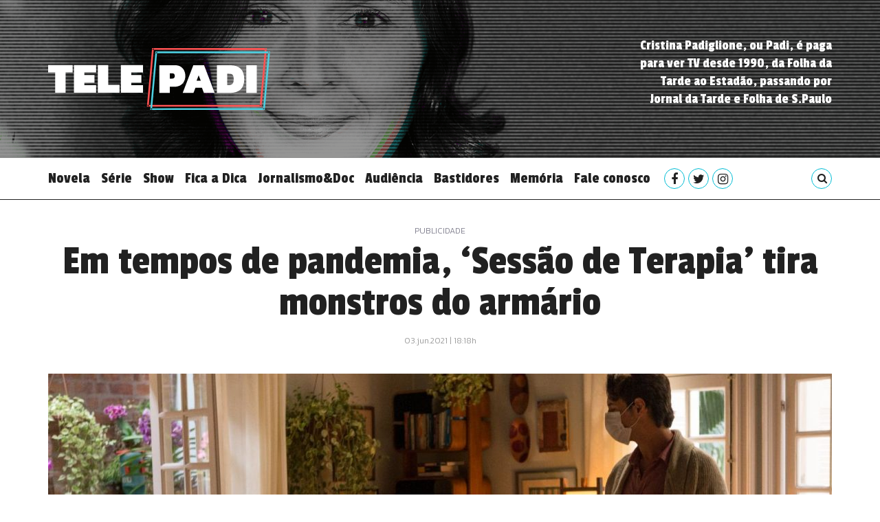

--- FILE ---
content_type: text/html; charset=UTF-8
request_url: https://telepadi.com.br/em-tempos-de-pandemia-sessao-de-terapia-tira-monstros-do-armario/
body_size: 12264
content:
<!doctype html>
<html class="no-js"  lang="pt-BR">
  <head>
    <title>Em tempos de pandemia, &#039;Sessão de Terapia&#039; tira monstros do armário - Telepadi</title>
    <meta charset="UTF-8">
    <meta name="viewport" content="width=device-width, initial-scale=1.0, maximum-scale=1.0, user-scalable=no" />
    <meta http-equiv="cache-control" content="no-cache, no-store, must-revalidate, max-age=300" />
    <link rel="profile" href="https://gmpg.org/xfn/11">
	  <link rel="pingback" href="https://telepadi.com.br/xmlrpc.php">
    <link rel="apple-touch-icon" href="https://telepadi.com.br/wp-content/themes/telepadi/images/apple-touch-icon.png">
    <link rel="stylesheet" href="https://telepadi.com.br/wp-content/themes/telepadi/bower_components/font-awesome/css/font-awesome.css">
    
	<!-- This site is optimized with the Yoast SEO plugin v15.8 - https://yoast.com/wordpress/plugins/seo/ -->
	<title>Em tempos de pandemia, &#039;Sessão de Terapia&#039; tira monstros do armário - Telepadi</title>
	<meta name="description" content="A quinta temporada de &quot;Sessão de Terapia&quot; chega ao GloboPlay nesta sexta-feira (4), em tempos de pandemia, mas seu enredo não está à mercê da crise" />
	<meta name="robots" content="index, follow, max-snippet:-1, max-image-preview:large, max-video-preview:-1" />
	<link rel="canonical" href="https://telepadi.folha.uol.com.br/em-tempos-de-pandemia-sessao-de-terapia-tira-monstros-do-armario/" />
	<meta property="og:locale" content="pt_BR" />
	<meta property="og:type" content="article" />
	<meta property="og:title" content="Em tempos de pandemia, &#039;Sessão de Terapia&#039; tira monstros do armário - Telepadi" />
	<meta property="og:description" content="A quinta temporada de &quot;Sessão de Terapia&quot; chega ao GloboPlay nesta sexta-feira (4), em tempos de pandemia, mas seu enredo não está à mercê da crise" />
	<meta property="og:url" content="https://telepadi.folha.uol.com.br/em-tempos-de-pandemia-sessao-de-terapia-tira-monstros-do-armario/" />
	<meta property="og:site_name" content="Telepadi" />
	<meta property="article:published_time" content="2021-06-03T21:26:29+00:00" />
	<meta property="article:modified_time" content="2021-06-05T04:03:20+00:00" />
	<meta property="og:image" content="https://telepadi.com.br/wp-content/uploads/2021/06/terapia.jpg" />
	<meta property="og:image:width" content="1382" />
	<meta property="og:image:height" content="689" />
	<meta name="twitter:card" content="summary" />
	<meta name="twitter:label1" content="Written by">
	<meta name="twitter:data1" content="Cristina Padiglione">
	<meta name="twitter:label2" content="Est. reading time">
	<meta name="twitter:data2" content="7 minutos">
	<script type="application/ld+json" class="yoast-schema-graph">{"@context":"https://schema.org","@graph":[{"@type":"WebSite","@id":"https://telepadi.folha.uol.com.br/#website","url":"https://telepadi.folha.uol.com.br/","name":"Telepadi","description":"Cristina Padiglione, ou Padi, \u00e9 paga para ver TV desde 1990, da Folha da Tarde ao Estad\u00e3o, passando por Jornal da Tarde e Folha de S.Paulo","potentialAction":[{"@type":"SearchAction","target":"https://telepadi.folha.uol.com.br/?s={search_term_string}","query-input":"required name=search_term_string"}],"inLanguage":"pt-BR"},{"@type":"ImageObject","@id":"https://telepadi.folha.uol.com.br/em-tempos-de-pandemia-sessao-de-terapia-tira-monstros-do-armario/#primaryimage","inLanguage":"pt-BR","url":"https://telepadi.com.br/wp-content/uploads/2021/06/terapia.jpg","width":1382,"height":689,"caption":"Selton Mello e Rodrigo Santoro se reencontram no set ap\u00f3s anos sem contracenar Foto: Helena Barreto/Divulga\u00e7\u00e3o"},{"@type":"WebPage","@id":"https://telepadi.folha.uol.com.br/em-tempos-de-pandemia-sessao-de-terapia-tira-monstros-do-armario/#webpage","url":"https://telepadi.folha.uol.com.br/em-tempos-de-pandemia-sessao-de-terapia-tira-monstros-do-armario/","name":"Em tempos de pandemia, 'Sess\u00e3o de Terapia' tira monstros do arm\u00e1rio - Telepadi","isPartOf":{"@id":"https://telepadi.folha.uol.com.br/#website"},"primaryImageOfPage":{"@id":"https://telepadi.folha.uol.com.br/em-tempos-de-pandemia-sessao-de-terapia-tira-monstros-do-armario/#primaryimage"},"datePublished":"2021-06-03T21:26:29+00:00","dateModified":"2021-06-05T04:03:20+00:00","author":{"@id":"https://telepadi.folha.uol.com.br/#/schema/person/f691bc0adbed0963299d3ac164453613"},"description":"A quinta temporada de \"Sess\u00e3o de Terapia\" chega ao GloboPlay nesta sexta-feira (4), em tempos de pandemia, mas seu enredo n\u00e3o est\u00e1 \u00e0 merc\u00ea da crise","breadcrumb":{"@id":"https://telepadi.folha.uol.com.br/em-tempos-de-pandemia-sessao-de-terapia-tira-monstros-do-armario/#breadcrumb"},"inLanguage":"pt-BR","potentialAction":[{"@type":"ReadAction","target":["https://telepadi.folha.uol.com.br/em-tempos-de-pandemia-sessao-de-terapia-tira-monstros-do-armario/"]}]},{"@type":"BreadcrumbList","@id":"https://telepadi.folha.uol.com.br/em-tempos-de-pandemia-sessao-de-terapia-tira-monstros-do-armario/#breadcrumb","itemListElement":[{"@type":"ListItem","position":1,"item":{"@type":"WebPage","@id":"https://telepadi.folha.uol.com.br/em-tempos-de-pandemia-sessao-de-terapia-tira-monstros-do-armario/","url":"https://telepadi.folha.uol.com.br/em-tempos-de-pandemia-sessao-de-terapia-tira-monstros-do-armario/","name":"Em tempos de pandemia, &#8216;Sess\u00e3o de Terapia&#8217; tira monstros do arm\u00e1rio"}}]},{"@type":"Person","@id":"https://telepadi.folha.uol.com.br/#/schema/person/f691bc0adbed0963299d3ac164453613","name":"Cristina Padiglione","image":{"@type":"ImageObject","@id":"https://telepadi.folha.uol.com.br/#personlogo","inLanguage":"pt-BR","url":"https://secure.gravatar.com/avatar/7a0caea98e78a8e3c44f4ae9b3eac556?s=96&d=mm&r=g","caption":"Cristina Padiglione"}}]}</script>
	<!-- / Yoast SEO plugin. -->


<link rel='dns-prefetch' href='//work.telepadi' />
<link rel='dns-prefetch' href='//www.googletagmanager.com' />
<link rel='dns-prefetch' href='//s.w.org' />
<link rel='dns-prefetch' href='//pagead2.googlesyndication.com' />
<link rel="alternate" type="application/rss+xml" title="Feed de comentários para Telepadi &raquo; Em tempos de pandemia, &#8216;Sessão de Terapia&#8217; tira monstros do armário" href="https://telepadi.com.br/em-tempos-de-pandemia-sessao-de-terapia-tira-monstros-do-armario/feed/" />
		<script type="text/javascript">
			window._wpemojiSettings = {"baseUrl":"https:\/\/s.w.org\/images\/core\/emoji\/13.0.1\/72x72\/","ext":".png","svgUrl":"https:\/\/s.w.org\/images\/core\/emoji\/13.0.1\/svg\/","svgExt":".svg","source":{"concatemoji":"https:\/\/telepadi.com.br\/wp-includes\/js\/wp-emoji-release.min.js?ver=5.6.2"}};
			!function(e,a,t){var n,r,o,i=a.createElement("canvas"),p=i.getContext&&i.getContext("2d");function s(e,t){var a=String.fromCharCode;p.clearRect(0,0,i.width,i.height),p.fillText(a.apply(this,e),0,0);e=i.toDataURL();return p.clearRect(0,0,i.width,i.height),p.fillText(a.apply(this,t),0,0),e===i.toDataURL()}function c(e){var t=a.createElement("script");t.src=e,t.defer=t.type="text/javascript",a.getElementsByTagName("head")[0].appendChild(t)}for(o=Array("flag","emoji"),t.supports={everything:!0,everythingExceptFlag:!0},r=0;r<o.length;r++)t.supports[o[r]]=function(e){if(!p||!p.fillText)return!1;switch(p.textBaseline="top",p.font="600 32px Arial",e){case"flag":return s([127987,65039,8205,9895,65039],[127987,65039,8203,9895,65039])?!1:!s([55356,56826,55356,56819],[55356,56826,8203,55356,56819])&&!s([55356,57332,56128,56423,56128,56418,56128,56421,56128,56430,56128,56423,56128,56447],[55356,57332,8203,56128,56423,8203,56128,56418,8203,56128,56421,8203,56128,56430,8203,56128,56423,8203,56128,56447]);case"emoji":return!s([55357,56424,8205,55356,57212],[55357,56424,8203,55356,57212])}return!1}(o[r]),t.supports.everything=t.supports.everything&&t.supports[o[r]],"flag"!==o[r]&&(t.supports.everythingExceptFlag=t.supports.everythingExceptFlag&&t.supports[o[r]]);t.supports.everythingExceptFlag=t.supports.everythingExceptFlag&&!t.supports.flag,t.DOMReady=!1,t.readyCallback=function(){t.DOMReady=!0},t.supports.everything||(n=function(){t.readyCallback()},a.addEventListener?(a.addEventListener("DOMContentLoaded",n,!1),e.addEventListener("load",n,!1)):(e.attachEvent("onload",n),a.attachEvent("onreadystatechange",function(){"complete"===a.readyState&&t.readyCallback()})),(n=t.source||{}).concatemoji?c(n.concatemoji):n.wpemoji&&n.twemoji&&(c(n.twemoji),c(n.wpemoji)))}(window,document,window._wpemojiSettings);
		</script>
		<!-- telepadi.com.br is managing ads with Advanced Ads --><script>
						advanced_ads_ready=function(){var fns=[],listener,doc=typeof document==="object"&&document,hack=doc&&doc.documentElement.doScroll,domContentLoaded="DOMContentLoaded",loaded=doc&&(hack?/^loaded|^c/:/^loaded|^i|^c/).test(doc.readyState);if(!loaded&&doc){listener=function(){doc.removeEventListener(domContentLoaded,listener);window.removeEventListener("load",listener);loaded=1;while(listener=fns.shift())listener()};doc.addEventListener(domContentLoaded,listener);window.addEventListener("load",listener)}return function(fn){loaded?setTimeout(fn,0):fns.push(fn)}}();
						</script>
		<style type="text/css">
img.wp-smiley,
img.emoji {
	display: inline !important;
	border: none !important;
	box-shadow: none !important;
	height: 1em !important;
	width: 1em !important;
	margin: 0 .07em !important;
	vertical-align: -0.1em !important;
	background: none !important;
	padding: 0 !important;
}
</style>
	<link rel='stylesheet' id='wp-block-library-css'  href='https://telepadi.com.br/wp-includes/css/dist/block-library/style.min.css?ver=5.6.2' type='text/css' media='all' />
<link rel='stylesheet' id='swiper-css'  href='https://telepadi.com.br/wp-content/themes/telepadi/css/swiper.min.css?ver=5.6.2' type='text/css' media='all' />
<link rel='stylesheet' id='global-css'  href='https://telepadi.com.br/wp-content/themes/telepadi/css/global.css?6&#038;ver=5.6.2' type='text/css' media='all' />
<script src="https://telepadi.com.br/wp-content/cache/minify/77e61.js"></script>


<!-- Snippet do Google Analytics adicionado pelo Site Kit -->
<script type='text/javascript' src='https://www.googletagmanager.com/gtag/js?id=G-VYRF5LEPZ5' id='google_gtagjs-js' async></script>
<script type='text/javascript' id='google_gtagjs-js-after'>
window.dataLayer = window.dataLayer || [];function gtag(){dataLayer.push(arguments);}
gtag('set', 'linker', {"domains":["telepadi.com.br"]} );
gtag("js", new Date());
gtag("set", "developer_id.dZTNiMT", true);
gtag("config", "G-VYRF5LEPZ5");
</script>

<!-- Finalizar o snippet do Google Analytics adicionado pelo Site Kit -->
<link rel="https://api.w.org/" href="https://telepadi.com.br/wp-json/" /><link rel="alternate" type="application/json" href="https://telepadi.com.br/wp-json/wp/v2/posts/21793" /><link rel="EditURI" type="application/rsd+xml" title="RSD" href="https://telepadi.com.br/xmlrpc.php?rsd" />
<link rel='shortlink' href='https://telepadi.com.br/?p=21793' />
<link rel="alternate" type="application/json+oembed" href="https://telepadi.com.br/wp-json/oembed/1.0/embed?url=https%3A%2F%2Ftelepadi.com.br%2Fem-tempos-de-pandemia-sessao-de-terapia-tira-monstros-do-armario%2F" />
<link rel="alternate" type="text/xml+oembed" href="https://telepadi.com.br/wp-json/oembed/1.0/embed?url=https%3A%2F%2Ftelepadi.com.br%2Fem-tempos-de-pandemia-sessao-de-terapia-tira-monstros-do-armario%2F&#038;format=xml" />
<meta name="generator" content="Site Kit by Google 1.104.0" />
<!-- Snippet do Google Adsense adicionado pelo Site Kit -->
<meta name="google-adsense-platform-account" content="ca-host-pub-2644536267352236">
<meta name="google-adsense-platform-domain" content="sitekit.withgoogle.com">
<!-- Finalizar o snippet do Google Adsense adicionado pelo Site Kit -->

<!-- Snippet do Google Adsense adicionado pelo Site Kit -->
<script  async src="https://pagead2.googlesyndication.com/pagead/js/adsbygoogle.js?client=ca-pub-9179406391945367&amp;host=ca-host-pub-2644536267352236" crossorigin="anonymous"></script>

<!-- Finalizar o snippet do Google Adsense adicionado pelo Site Kit -->
    <script type="text/javascript">
    var ivcUrl = ("https:" == document.location.protocol ? "https://datpdpmej1fn2.cloudfront.net/" : "http://ivccftag.ivcbrasil.org.br/") + "ivc.js"; ;(function(p,l,o,w,i,n,g){if(!p[i]){p.GlobalIvcNamespace=p.GlobalIvcNamespace||[]; p.GlobalIvcNamespace.push(i);p[i]=function(){(p[i].q=p[i].q||[]).push(arguments) };p[i].q=p[i].q||[];n=l.createElement(o);g=l.getElementsByTagName(o)[0];n.async=1; n.src=w;g.parentNode.insertBefore(n,g)}}(window,document,"script",ivcUrl,"ivc")); window.ivc('newTracker', 'cf', 'ivccf.ivcbrasil.org.br', {
    idWeb: '125' });
    window.ivc('trackPageView'); </script>
   <script async src="https://pagead2.googlesyndication.com/pagead/js/adsbygoogle.js?client=ca-pub-9179406391945367" crossorigin="anonymous"></script>
  </head>
  <body data-rsssl=1 class="post-template-default single single-post postid-21793 single-format-standard aa-prefix-telep-">
    <div class="wrapper page">
        <header>
          
          <div class="wrapper-bg">
            <div class="container topo">
                            <h2 class="logo"><a href="https://telepadi.com.br/" title="Telepadi">Telepadi</a></h2>
                            <div class="biografia">
                <div class="m-biografia">Por Cristina Padiglione  |  <a href="#" id="trigger-bio" class="saiba-mais">Saiba mais</a></div>
                <div>Cristina Padiglione, ou Padi, é paga para ver TV desde 1990, da Folha da Tarde ao Estadão, passando por Jornal da Tarde e Folha de S.Paulo</div>
              </div>
            </div>
          </div>

          <nav class="nav">
            <div class="container" style="position: relative;">
              <div class="m-menu">
                <a href="javascript:;" id="trigger-overlay"><i class="fa fa-bars" aria-hidden="true"></i></a>
              </div>

                <div class="overlay overlay-door">
                      <button type="button" class="overlay-close"></button>
                      <nav>
                        <ul id="menu-main" class="menu"><li id="menu-item-8" class="menu-item menu-item-type-taxonomy menu-item-object-category menu-item-8"><a href="https://telepadi.com.br/category/novelas/">Novela</a></li>
<li id="menu-item-9" class="menu-item menu-item-type-taxonomy menu-item-object-category current-post-ancestor current-menu-parent current-post-parent menu-item-9"><a href="https://telepadi.com.br/category/series-de-da-tv/">Série</a></li>
<li id="menu-item-7" class="menu-item menu-item-type-taxonomy menu-item-object-category menu-item-7"><a href="https://telepadi.com.br/category/shows/">Show</a></li>
<li id="menu-item-10" class="menu-item menu-item-type-taxonomy menu-item-object-category current-post-ancestor menu-item-10"><a href="https://telepadi.com.br/category/o-que-assistir-na-tv/">Fica a Dica</a></li>
<li id="menu-item-6" class="menu-item menu-item-type-taxonomy menu-item-object-category menu-item-6"><a href="https://telepadi.com.br/category/documentarios/">Jornalismo&#038;Doc</a></li>
<li id="menu-item-10026" class="menu-item menu-item-type-taxonomy menu-item-object-category menu-item-10026"><a href="https://telepadi.com.br/category/audiencia/">Audiência</a></li>
<li id="menu-item-561" class="menu-item menu-item-type-taxonomy menu-item-object-category menu-item-561"><a href="https://telepadi.com.br/category/bastidores/">Bastidores</a></li>
<li id="menu-item-10025" class="menu-item menu-item-type-taxonomy menu-item-object-category menu-item-10025"><a href="https://telepadi.com.br/category/memoria/">Memória</a></li>
<li id="menu-item-2864" class="menu-item menu-item-type-post_type menu-item-object-page menu-item-2864"><a href="https://telepadi.com.br/fale-conosco/">Fale conosco</a></li>
</ul>                      <ul class="social">
                        <li class="siga">Siga na redes</li>
                        <li><a href="https://www.facebook.com/TelePadi/" target="_blank" title="Facebook"><i class="fa fa-facebook"></i></a></li>
                        <li><a href="https://twitter.com/Padig" target="_blank" title="Twitter"><i class="fa fa-twitter"></i></a></li>
                        <li><a href="https://www.instagram.com/cristinapadiglione/" target="_blank" title="Instagram"><i class="fa fa-instagram"></i></a></li>
                      </ul>
                      </nav>
                </div>

                <div class="bio overlay-door">
                      <button type="button" class="overlay-close"></button>
                      <div class="conteudo-bio">
                        Cristina Padiglione, ou Padi, é paga para ver TV desde 1990, da Folha da Tarde ao Estadão, passando por Jornal da Tarde e Folha de S.Paulo                      </div>
                </div>                

                <ul id="menu-main-1" class="menu"><li class="menu-item menu-item-type-taxonomy menu-item-object-category menu-item-8"><a href="https://telepadi.com.br/category/novelas/">Novela</a></li>
<li class="menu-item menu-item-type-taxonomy menu-item-object-category current-post-ancestor current-menu-parent current-post-parent menu-item-9"><a href="https://telepadi.com.br/category/series-de-da-tv/">Série</a></li>
<li class="menu-item menu-item-type-taxonomy menu-item-object-category menu-item-7"><a href="https://telepadi.com.br/category/shows/">Show</a></li>
<li class="menu-item menu-item-type-taxonomy menu-item-object-category current-post-ancestor menu-item-10"><a href="https://telepadi.com.br/category/o-que-assistir-na-tv/">Fica a Dica</a></li>
<li class="menu-item menu-item-type-taxonomy menu-item-object-category menu-item-6"><a href="https://telepadi.com.br/category/documentarios/">Jornalismo&#038;Doc</a></li>
<li class="menu-item menu-item-type-taxonomy menu-item-object-category menu-item-10026"><a href="https://telepadi.com.br/category/audiencia/">Audiência</a></li>
<li class="menu-item menu-item-type-taxonomy menu-item-object-category menu-item-561"><a href="https://telepadi.com.br/category/bastidores/">Bastidores</a></li>
<li class="menu-item menu-item-type-taxonomy menu-item-object-category menu-item-10025"><a href="https://telepadi.com.br/category/memoria/">Memória</a></li>
<li class="menu-item menu-item-type-post_type menu-item-object-page menu-item-2864"><a href="https://telepadi.com.br/fale-conosco/">Fale conosco</a></li>
</ul>              <ul class="social">
                <li><a href="https://www.facebook.com/TelePadi/" target="_blank" title="Facebook"><i class="fa fa-facebook"></i></a></li>
                <li><a href="https://twitter.com/Padig" target="_blank" title="Twitter"><i class="fa fa-twitter"></i></a></li>
                <li><a href="https://www.instagram.com/cristinapadiglione/" target="_blank" title="Instagram"><i class="fa fa-instagram"></i></a></li>
              </ul>
              <div class="busca">
                  <form action="https://telepadi.com.br" class="search-form">
                      <div class="icon-search-container" data-ic-class="search-trigger">
                          <span class="fa fa-search"></span>
                          <input type="text" class="search-input" id="input-s" name="s" data-ic-class="search-input" placeholder="Busca" />
                          <span class="fa fa-times-circle" data-ic-class="search-clear"></span>
                      </div>
                  </form>
              </div>

            </div>
          </nav>
        </header>
<style>
header nav .menu li{
    margin: 0 8px;
}
header nav .busca{
    position: absolute;
    right: 15px;
}
header nav .busca .icon-search-container{
    background: #fff;
}
</style><section>
	<div class="container">

		<!-- Publicidade -->
		<div class="row">
		    <div class="col-md-12">
		        <div class="banner-top banner-top-desktop">
		           <div id="banner-728x90-area" class="js-ad"></div>
		        </div>
		        <div class="banner-top banner-top-mobile">
		           <div id="banner-320x50-area" class="js-ad"></div>
		        </div>
		    </div>
		</div>


		


			


				<article class="materia">
					<!-- Header -->
					<header>
						<span class="categoria" style="display: none;">
				          <a href="https://telepadi.com.br/category/series-de-da-tv/">Série</a>				      </span>
				      				      <h1 title="Em tempos de pandemia, &#8216;Sessão de Terapia&#8217; tira monstros do armário"><a href="https://telepadi.com.br/em-tempos-de-pandemia-sessao-de-terapia-tira-monstros-do-armario/">Em tempos de pandemia, &#8216;Sessão de Terapia&#8217; tira monstros do armário</a></h1>
				      <time datetime="" pubdate="pubdate">03.jun.2021 | 18:18h</time>
				  </header>
				  <!-- Header -->



				  




					<!-- Vídeo/Imagem destacada -->
												  <div class="media">
						  	<figure>
						  		<img width="1140" height="545" src="https://telepadi.com.br/wp-content/uploads/2021/06/terapia-1140x545.jpg" class="attachment-image-large size-image-large wp-post-image" alt="" loading="lazy" />						  		<figcaption>Selton Mello e Rodrigo Santoro se reencontram no set após anos sem contracenar
Foto: Helena Barreto/Divulgação</figcaption>
						  	</figure>
						  </div>
											<!-- Vídeo/Imagem destacada -->




					<!-- Texto -->
					<div class="row texto">
						<div class="col-md-1"><div class="addthis_inline_share_toolbox"></div> </div>
						<div class="col-md-7 post">
							<p>A quinta temporada de &#8220;Sessão de Terapia&#8221; chega ao GloboPlay nesta sexta-feira (4), em tempos de pandemia, mas seu enredo não está à mercê da crise sanitária. As questões que levam os novos pacientes de Caio, papel <a href="https://telepadi.folha.uol.com.br/eis-primeiras-imagens-de-selton-mello-como-novo-terapeuta-de-sessao-de-terapia/">exercido pelo diretor da série, Selton Mello</a>, a procurá-lo em seu consultório, e que levam o próprio Caio a procurar um novo terapeuta &#8211;agora Davi, personagem que nos brinda com a presença de Rodrigo Santoro na franquia&#8211;, são permeadas pelo coronavírus, mas não são fruto dele.</p>
<p>&#8220;A pandemia permeia a série. Mesmo no caso da enfermeira [Lidia (Miwa Yanagizawa), que tem uma crise de estresse por atuar na linha de frente hospitalar], ela vem por essa situação, mas aqueles problemas já estavam ali&#8221;, diz <a href="https://telepadi.folha.uol.com.br/qual-e-o-meu-lugar-de-fala-na-escrita/">Jaqueline Vargas, responsável pelo roteiro</a> desde a 1ª temporada brasileira. &#8220;A pandemia a levou ao consultório, mas lá ela descobre outras questões, a pandemia foi só um gatilho. A situação agora é atípica, mas as questões dos pacientes são questões que já existiam neles.&#8221;</p>
<p>&#8220;A pandemia paira sobre a 5ª temporada, exatamente como a Jac disse&#8221;, endossa Selton Mello, também diretor desde a 1ª temporada e protagonista desde a 4ª safra, quando o <a href="https://telepadi.folha.uol.com.br/globoplay-anuncia-4a-temporada-de-sessao-de-terapia-para-o-2o-semestre/">Globoplay resolveu retomar a série</a> coproduzida com o canal GNT, cinco anos após a 3ª temporada, que tinha <a href="https://telepadi.folha.uol.com.br/selton-mello-e-o-novo-terapeuta-de-sessao-de-terapia-que-ganha-4a-temporada/">Zécarlos Machado como terapeuta.</a></p>
<p>IMPORTADA, MAS NACIONAL</p>
<p>Ao lado de Jaqueline e Selton, Roberto D&#8217;Ávila, proprietário da produtora Moonshot Pictures, que trouxe a série para o Brasil, completa o trio de criadores do título em sua versão local. <a href="https://telepadi.folha.uol.com.br/importada-de-israel-sessao-de-terapia-pode-fazer-caminho-de-volta/">Originária de Israel</a>, onde se chama &#8220;Be Tipul&#8221;, &#8220;Sessão de Terapia&#8221; é um formato importado que tinha apenas duas temporadas quando chegou aqui, em 2012. Mas até ali, os brasileiros conheciam uma outra versão, feita pela HBO americana e exibida por seu canal no Brasil, intitulada &#8220;In Treatment&#8221;, que só recentemente ganhou uma terceira temporada.</p>
<p>Os pacientes das duas primeiras safras nacionais eram adaptações dos personagens israelenses. A partir da terceira safra, eles passaram a ser livremente inventados por Jaqueline, que de tanto se dedicar ao tema, acabou virando aluna de psicanálise.</p>
<p>Segundo os três, muita gente que nunca fez terapia na vida encontra na série um incentivo para buscar tratamento e um alívio para o preconceito à prática, como se só quem sofresse algum desequilíbrio mental pudesse recorrer a um divã. Mas cuidar da cabeça deveria ser prerrogativa para todos.</p>
<p>&#8220;Eu recebi algumas mensagens de professores de faculdade, professores de psicologia, dizendo que  indicam a série como exemplos de terapeutas, de assuntos tratados&#8221;, conta Jaqueline. &#8220;A série é um modelo&#8221;, continua, &#8220;e esse é o maior elogio que a gente pode receber. Eu fiquei tão apaixonada por &#8216;Sessão de Terapia&#8217; que eu fui estudar [psicanálise], e tive oportunidade de acompanhar na pandemia, nesse último ano, como é importante, como as pessoas sentem falta [da oportunidade de um tratamento psicológico]. Todo mundo tem um pouco de terapeuta com o outro, todo mundo tem a capacidade de falar, mas tem que ter a também a capacidade de escutar&#8221;.</p>
<p>BICHO DE SETE CABEÇAS</p>
<p>Nossa conversa aconteceu por videoconferência promovida pela Globo em formato de entrevista coletiva online. Como está na Espanha a serviço da concorrência, no caso, a Amazon Prime Vídeo, Rodrigo Santoro mandou um vídeo gravado sobre sua atuação em &#8220;Sessão de Terapia&#8221; e reforçou a importância de do tema.</p>
<p>&#8220;Falar de saúde mental nesse momento, é até redundante dizer, mas é de uma relevância absoluta. E de uma forma abrangente, não estereotipada a tudo o que diz respeito à saúde da nossa mente. Tem gente sofrendo com transtorno de ansiedade, depressão, é muito complexo&#8221;, disse o ator. &#8220;A gente não pode reduzir essa importância. Eu comecei essa pesquisa em &#8216;Bicho de Sete Cabeças&#8217; (2001), foi meu primeiro contato com esse universo. E sempre me interessei muito por psicologia. Eu me sinto muito feliz e honrado de estar participando de algo que tenha essa relevância nesse momento.&#8221;</p>
<p>Amigo de Selton desde 1993, quando se conheceram na novela &#8220;Olho no Olho&#8221;, os dois seguiram caminhos distintos, mas contam ter alimentado sempre uma sincera torcida mútua, celebrando a chance do reencontro. E sua presença no set só foi possível graças à pandemia, já que Santoro se encontrava em uma longa pausa no Brasil, confinado com a família.</p>
<p>Já em abril, ele estava de volta aos trabalhos internacionais e grava agora na Espanha a série &#8220;Sem Limites&#8221;, com Álvaro Morte, o professor da aclamada série &#8220;La Casa de Papel&#8221;, da Netflix. Santoro revive no novo enredo o navegador Fernando de Magalhães na primeira volta ao mundo (nada mais oportuno diante da onda terraplanista), que completa 500 anos em 2022.</p>
<p>Davi, o terapeuta de Santoro, vai vasculhar as dores de Caio pela recente perda da mãe, mulher que o abandonou quando criança, e já vai aí um spoiler sobre as questões familiares do terapeuta que não conhecíamos ainda.</p>
<p>Tive a oportunidade de assistir ao primeiro episódio com os dois e o resultado é de um efeito eletrizante, e vamos considerar que estamos apenas diante de dois atores sentados um em frente ao outro em um espaço restrito, em uma antítese de pirotecnia. Os gestuais são contidos, quase nulos, cuidadosamente valorizados pelas câmeras. Eles mal se movimentam. Todo o foco está concentrado na força descomunal presente nos diálogos e na atuação de ambos, gerando impacto e reflexão na plateia. Impossível piscar.</p>
<p>Bravo.</p>
<p>Sobre o texto, o produtor Roberto D&#8217;Ávila chama atenção para o valor dos <a href="https://telepadi.folha.uol.com.br/roteirista-de-sessao-de-terapia-lanca-ficcao-em-podcast-e-defende-formato/">diálogos esculpidos por Jaqueline</a> em um formato que não conta com outros recursos dramatúrgicos para manter o telespectador atento à tela. Todo o foco está concentrado nas falas entre os pares ali enquadrados.</p>
<p>SANGUE DO MEU SANGUE</p>
<p>Esse enredo trouxe ainda a Selton a chance de contracenar pela primeira vez com seu irmão real, Danton Mello, no papel de irmão na ficção. O personagem será alguém que ele desconhece até então e que terá a de encontrar em função da morte da mãe.</p>
<p>&#8220;Curiosamente, nenhum autor teve a ideia de nos fazer irmãos em alguma história, graças a Deus, porque agora vamos fazer nós mesmos. Foi muito emocionante o encontro desses irmãos de pais diferentes e o encontro meu com o Danton&#8221;, conta Selton. &#8220;Sempre compararam muito a gente desde a infância, a voz, as semelhanças, e até com isso a gente brincou. Foi lindo. Ter o Danton em cena foi uma honra.&#8221;</p>
<p>Também fui apresentada ao episódio que já nos traz Letícia Colin em outro personagem. Mal tivemos a chance de digerir seu gigantismo em <a href="https://telepadi.folha.uol.com.br/autores-fogem-de-julgamento-moral-para-abordar-dependencia-quimica-em-nova-serie/">&#8220;Onde Está o Meu Coração?&#8221;</a>, série lançada no mês passado pelo mesmo GloboPlay, e já veremos a atriz novamente aqui como uma das pacientes de Caio. Ela é a estilista Manu, mãe recente que sofre com a culpa pelo estresse trazido por sua bebê e com todo o processo que cobra da mulher a perfeição na maternidade.</p>
<div id="attachment_21801" style="width: 710px" class="wp-caption alignnone"><img aria-describedby="caption-attachment-21801" loading="lazy" class="wp-image-21801" src="https://telepadi.folha.uol.com.br/wp-content/uploads/2021/06/ColinTerapia.jpg" alt="" width="700" height="466" srcset="https://telepadi.com.br/wp-content/uploads/2021/06/ColinTerapia.jpg 1388w, https://telepadi.com.br/wp-content/uploads/2021/06/ColinTerapia-300x200.jpg 300w, https://telepadi.com.br/wp-content/uploads/2021/06/ColinTerapia-768x512.jpg 768w, https://telepadi.com.br/wp-content/uploads/2021/06/ColinTerapia-1024x682.jpg 1024w, https://telepadi.com.br/wp-content/uploads/2021/06/ColinTerapia-652x435.jpg 652w, https://telepadi.com.br/wp-content/uploads/2021/06/ColinTerapia-320x213.jpg 320w" sizes="(max-width: 700px) 100vw, 700px" /><p id="caption-attachment-21801" class="wp-caption-text">Letícia Colin arrebata de novo, agora como a estilista Manu, uma mãe em conflito. Foto: Helena Barreto/Divulgação</p></div>
<p>Tony, papel de Christian Malheiros, e Giovana, vivida por Luana Xavier, que é neta de Chica Xavier (1932-2020) completam o time de pacientes da vez.</p>
<p>O supervisor de Caio, papel que foi de Morena Baccarin na temporada passada, continua atendendo às sextas. Sofia, personagem de Morena, aparecerá por mensagem de vídeo gravada a Caio, quando lamenta pela morte de sua mãe, conta que não sabe se voltará ao Brasil e o indica a Davi (Santoro). &#8220;A Morena [que mora nos Estados Unidos] não poderia vir por causa da pandemia, mas, mesmo que pudesse, não poderia mais ser terapeuta do Caio porque os dois ultrapassaram a linha entre paciente e terapeuta&#8221;, lembra Selton, citando o romance dos dois.</p>
<p>Pela primeira vez em cinco temporadas, esta safra de 35 episódios foi gravada nos Estúdios Globo, no Rio. A Moonshot Pictures sempre gravou tudo em São Paulo, em estúdios ou locações, e segue agora um novo modelo de produções (e custos) imposto pelo Grupo Globo com seus parceiros. &#8220;Sessão de Terapia&#8221; é uma obra que une GloboPlay, Moonshot e canal GNT, onde a série é exibida um ano após a estreia no streaming.</p>
<p>O GloboPlay lança nesta sexta os 10 primeiros episódios, para depois liberar cinco novos capítulos a cada sexta, até completar o pacote todo. D&#8217;Ávila diz que mesmo tendo todos os episódios a disposição, nunca gostou de ver mais que dois seguidos, a fim de digerir as questões trazidas por cada personagem.</p>
<p>Certo está ele. Vale a pena consumir cada cena com tempo de atenção e reflexão, sem dividir o foco com zap ou outras redes, e sem pausa em uma mesma sessão. Eis aí um programa que não foi feito para ser dividido com outras telas e afazeres.</p>
 
							<p>Curta nossa página no <a href="https://www.facebook.com/TelePadi/?fref=nf" target="_blank">Facebook </a>e siga-nos no <a href="https://twitter.com/Padig" target="_blank">Twitter</a></p>
						</div>
						<div class="col-md-4">
							<div class="banner-side banner-side--single">
								<div id="banner-300x600-area" class="js-ad"></div>
							</div>

															<div id="primary-sidebar" class="primary-sidebar widget-area" role="complementary">
																	</div><!-- #primary-sidebar -->
							
						</div>
					</div>
					<!-- Texto -->





					






					<div class="row">
						<div class="col-md-1"></div>
						<div class="col-md-7">
							<div class="author">
								<div class="author-media">
									<img alt="Cristina Padiglione" src="https://secure.gravatar.com/avatar/7a0caea98e78a8e3c44f4ae9b3eac556?s=96&d=mm&r=g" class="avatar" height="70" width="70">
									<div class="author-social"></div>
								</div>
								<div class="author-details">
									<h3 title="">
										Cristina Padiglione									</h3>
									               
								</div>
							</div>
							<ul class="tags">
																	<li class="leia-mais">Leia mais em:</li>
									<li><a href="https://telepadi.com.br/tag/globoplay/">GloboPlay </a></li><li><a href="https://telepadi.com.br/tag/leticia-colin/">Letícia Colin </a></li><li><a href="https://telepadi.com.br/tag/rodrigo-santoro/">Rodrigo Santoro </a></li><li><a href="https://telepadi.com.br/tag/saude-mental/">Saúde mental </a></li><li><a href="https://telepadi.com.br/tag/selton-mello/">Selton Mello </a></li><li><a href="https://telepadi.com.br/tag/sessao-de-terapia/">Sessão de Terapia </a></li><li><a href="https://telepadi.com.br/tag/terapeuta/">Terapeuta </a></li>															</ul>
							<br><br>
							<div class="OUTBRAIN" data-src="https://telepadi.com.br/em-tempos-de-pandemia-sessao-de-terapia-tira-monstros-do-armario/" data-widget-id="AR_1" data-ob-template="telepadi"></div>

							<script type="text/javascript" async="async" src="https://widgets.outbrain.com/outbrain.js"></script>
							<br><br>
							<div id="disqus_thread"></div>
							<script>
					              /**
					              *  RECOMMENDED CONFIGURATION VARIABLES: EDIT AND UNCOMMENT THE SECTION BELOW TO INSERT DYNAMIC VALUES FROM YOUR PLATFORM OR CMS.
					              *  LEARN WHY DEFINING THESE VARIABLES IS IMPORTANT: https://disqus.com/admin/universalcode/#configuration-variables
					              */
					              
					              var disqus_config = function () {
					                  this.page.url = 'https://telepadi.com.br/em-tempos-de-pandemia-sessao-de-terapia-tira-monstros-do-armario/' ;  // Replace PAGE_URL with your page's canonical URL variable
					                  this.page.identifier = '21793' ; // Replace PAGE_IDENTIFIER with your page's unique identifier variable
					                  this.language = "pt_br";
					              };
					              
					              (function() {  // REQUIRED CONFIGURATION VARIABLE: EDIT THE SHORTNAME BELOW
					              	var d = document, s = d.createElement('script');
					                  s.src = '//telepadi.disqus.com/embed.js';  // IMPORTANT: Replace EXAMPLE with your forum shortname!
					                  s.setAttribute('data-timestamp', +new Date());
					                  (d.head || d.body).appendChild(s);
					              })();
					          </script>
					          <noscript>Please enable JavaScript to view the <a href="https://disqus.com/?ref_noscript" rel="nofollow">comments powered by Disqus.</a></noscript>
					      </div>
					      <div class="col-md-4"></div>
					  </div>
				</article>



</div>
</section>

<script type="text/javascript" src="//s7.addthis.com/js/300/addthis_widget.js#pubid=ra-5829d5f184778bea"></script> 

        <footer>
          <div class="container">
            <div class="wrapper">
              <h2 class="logo"><a href="https://telepadi.com.br/" title="Telepadi">Telepadi</a></h2>
              <ul id="menu-main-2" class="menu"><li class="menu-item menu-item-type-taxonomy menu-item-object-category menu-item-8"><a href="https://telepadi.com.br/category/novelas/">Novela</a></li>
<li class="menu-item menu-item-type-taxonomy menu-item-object-category current-post-ancestor current-menu-parent current-post-parent menu-item-9"><a href="https://telepadi.com.br/category/series-de-da-tv/">Série</a></li>
<li class="menu-item menu-item-type-taxonomy menu-item-object-category menu-item-7"><a href="https://telepadi.com.br/category/shows/">Show</a></li>
<li class="menu-item menu-item-type-taxonomy menu-item-object-category current-post-ancestor menu-item-10"><a href="https://telepadi.com.br/category/o-que-assistir-na-tv/">Fica a Dica</a></li>
<li class="menu-item menu-item-type-taxonomy menu-item-object-category menu-item-6"><a href="https://telepadi.com.br/category/documentarios/">Jornalismo&#038;Doc</a></li>
<li class="menu-item menu-item-type-taxonomy menu-item-object-category menu-item-10026"><a href="https://telepadi.com.br/category/audiencia/">Audiência</a></li>
<li class="menu-item menu-item-type-taxonomy menu-item-object-category menu-item-561"><a href="https://telepadi.com.br/category/bastidores/">Bastidores</a></li>
<li class="menu-item menu-item-type-taxonomy menu-item-object-category menu-item-10025"><a href="https://telepadi.com.br/category/memoria/">Memória</a></li>
<li class="menu-item menu-item-type-post_type menu-item-object-page menu-item-2864"><a href="https://telepadi.com.br/fale-conosco/">Fale conosco</a></li>
</ul>              <ul class="social">
                <li>Siga nas redes</li>
                <li><a href="https://www.facebook.com/TelePadi/" target="_blank" title="Facebook"><i class="fa fa-facebook"></i></a></li>
                <li><a href="https://twitter.com/Padig" target="_blank" title="Twitter"><i class="fa fa-twitter"></i></a></li>
                <li><a href="https://www.instagram.com/cristinapadiglione/" target="_blank" title="Instagram"><i class="fa fa-instagram"></i></a></li>
              </ul>
            </div>
          </div> 
        </footer>
    </div>

    <script>
    //var _sf_async_config={};
    /** CONFIGURATION START **/
    //_sf_async_config.uid = 50059; //_sf_async_config.domain = 'folha.com.br'; //_sf_async_config.useCanonical = true; _sf_async_config.sections = ‘Telepadi'; _sf_async_config.authors = ‘Telepadi';
    /** CONFIGURATION END **/
    (function(){
    function loadChartbeat() {
    window._sf_endpt=(new Date()).getTime();
    var e = document.createElement('script'); e.setAttribute('language', 'javascript');
    e.setAttribute('type', 'text/javascript');
    e.setAttribute('src', '//static.chartbeat.com/js/chartbeat.js'); document.body.appendChild(e);
    }
    var oldonload = window.onload;
    window.onload = (typeof window.onload != 'function') ? loadChartbeat : function() { oldonload(); loadChartbeat(); }; })();
    </script>

    <script>
      (function(b,o,i,l,e,r){b.GoogleAnalyticsObject=l;b[l]||(b[l]=
      function(){(b[l].q=b[l].q||[]).push(arguments)});b[l].l=+new Date;
      e=o.createElement(i);r=o.getElementsByTagName(i)[0];
      e.src='https://www.google-analytics.com/analytics.js';
      r.parentNode.insertBefore(e,r)}(window,document,'script','ga'));
      ga('create','UA-85160828-1');ga('send','pageview');
    </script>
    
    
    
    
    
    
    <script src="https://telepadi.com.br/wp-content/cache/minify/21217.js"></script>

  </body>
</html>

<!--
Performance optimized by W3 Total Cache. Learn more: https://www.boldgrid.com/w3-total-cache/

Object Caching 47/79 objects using disk
Page Caching using disk: enhanced 
Minified using disk
Database Caching using disk (Request-wide modification query)

Served from: telepadi.com.br @ 2025-11-12 23:47:56 by W3 Total Cache
-->

--- FILE ---
content_type: text/html; charset=utf-8
request_url: https://www.google.com/recaptcha/api2/aframe
body_size: 265
content:
<!DOCTYPE HTML><html><head><meta http-equiv="content-type" content="text/html; charset=UTF-8"></head><body><script nonce="7lT5tUYHBvLMGAau0osTrA">/** Anti-fraud and anti-abuse applications only. See google.com/recaptcha */ try{var clients={'sodar':'https://pagead2.googlesyndication.com/pagead/sodar?'};window.addEventListener("message",function(a){try{if(a.source===window.parent){var b=JSON.parse(a.data);var c=clients[b['id']];if(c){var d=document.createElement('img');d.src=c+b['params']+'&rc='+(localStorage.getItem("rc::a")?sessionStorage.getItem("rc::b"):"");window.document.body.appendChild(d);sessionStorage.setItem("rc::e",parseInt(sessionStorage.getItem("rc::e")||0)+1);localStorage.setItem("rc::h",'1768664000710');}}}catch(b){}});window.parent.postMessage("_grecaptcha_ready", "*");}catch(b){}</script></body></html>

--- FILE ---
content_type: image/svg+xml
request_url: https://telepadi.com.br/wp-content/themes/telepadi/images/logo-rodape.svg
body_size: 1764
content:
<?xml version="1.0" encoding="UTF-8" standalone="no"?>
<svg width="144px" height="40px" viewBox="0 0 144 40" version="1.1" xmlns="http://www.w3.org/2000/svg" xmlns:xlink="http://www.w3.org/1999/xlink">
    <!-- Generator: Sketch 40.3 (33839) - http://www.bohemiancoding.com/sketch -->
    <title>Group Copy</title>
    <desc>Created with Sketch.</desc>
    <defs></defs>
    <g id="padi" stroke="none" stroke-width="1" fill="none" fill-rule="evenodd">
        <g id="padi-resultado_busca-desktop" transform="translate(-140.000000, -3335.000000)">
            <g id="Group-8" transform="translate(140.000000, 3309.000000)">
                <g id="Group-Copy" transform="translate(0.000000, 26.000000)">
                    <path d="M67.2206166,1.14285714 L68.3589416,0.101678956 L64.9877423,37.8432209 L63.9333364,36.8020428 L137.933378,36.7003638 L136.795053,37.741542 L140.166252,1.51466141e-15 L141.220658,1.04117819 L67.2206166,1.14285714 Z M141.31366,0 L137.933378,37.8432209 L63.8403349,37.8432209 L67.2206166,0 L141.31366,0 Z" id="Rectangle" fill="#FF5252"></path>
                    <path d="M69.3773957,3.2996362 L70.5157207,2.25845801 L67.1445213,40 L66.0901155,38.9588218 L140.090157,38.8571429 L138.951832,39.898321 L142.323031,2.15677906 L143.377437,3.19795724 L69.3773957,3.2996362 Z M143.470439,2.15677906 L140.090157,40 L65.997114,40 L69.3773957,2.15677906 L143.470439,2.15677906 Z" id="Rectangle" fill="#4DD0E1"></path>
                    <path d="M4.56268475,15.8010355 L0,15.8010355 L0,10.9577465 L15.8581116,10.9577465 L15.8581116,15.8010355 L11.2954269,15.8010355 L11.2954269,28.8834827 L4.56268475,28.8834827 L4.56268475,15.8010355 Z M16.6927491,10.9577465 L31.0206921,10.9577465 L31.0206921,15.8010355 L23.4254912,15.8010355 L23.4254912,17.4154651 L29.9634846,17.4154651 L29.9634846,22.4257641 L23.4254912,22.4257641 L23.4254912,24.0401937 L31.0206921,24.0401937 L31.0206921,28.8834827 L16.6927491,28.8834827 L16.6927491,10.9577465 Z M32.133542,10.9577465 L38.8662841,10.9577465 L38.8662841,23.7618438 L46.1832725,23.7618438 L46.1832725,28.8834827 L32.133542,28.8834827 L32.133542,10.9577465 Z M47.0179099,10.9577465 L61.3458529,10.9577465 L61.3458529,15.8010355 L53.7506521,15.8010355 L53.7506521,17.4154651 L60.2886455,17.4154651 L60.2886455,22.4257641 L53.7506521,22.4257641 L53.7506521,24.0401937 L61.3458529,24.0401937 L61.3458529,28.8834827 L47.0179099,28.8834827 L47.0179099,10.9577465 Z" id="TELE" fill="#212121"></path>
                    <path d="M71.9201675,11.0855029 L81.9414093,11.0855029 C83.4178427,11.0855029 84.658951,11.3963239 85.6647713,12.0179752 C86.6705915,12.6396265 87.4272523,13.4793071 87.9347763,14.5370422 C88.4423003,15.5947773 88.6960585,16.7731136 88.6960585,18.0720864 C88.6960585,19.3710593 88.4146176,20.5493956 87.8517273,21.6071307 C87.2888371,22.6648658 86.4860385,23.4952681 85.4433073,24.0983627 C84.4005762,24.7014572 83.1963783,25.003 81.8306773,25.003 L78.6194507,25.003 L78.6194507,29.0112392 L71.9201675,29.0112392 L71.9201675,11.0855029 Z M80.252747,19.7421861 C80.7879541,19.7421861 81.1939672,19.5937343 81.4707985,19.2968262 C81.7476298,18.9999181 81.8860433,18.5916756 81.8860433,18.0720864 C81.8860433,16.9215676 81.3785269,16.3463168 80.363479,16.3463168 L78.6194507,16.3463168 L78.6194507,19.7421861 L80.252747,19.7421861 Z M93.8609132,11.0855029 L100.809343,11.0855029 L107.674724,29.0112392 L100.698611,29.0112392 L99.4251939,25.6710399 L95.2450626,25.6710399 L93.9716452,29.0112392 L86.9955321,29.0112392 L93.8609132,11.0855029 Z M98.6777532,21.0782658 L97.3212868,17.6545615 L95.9648203,21.0782658 L98.6777532,21.0782658 Z M109.058874,11.0855029 L117.529868,11.0855029 C123.693978,11.0855029 126.775987,14.1102087 126.775987,20.159711 C126.775987,23.1844622 125.977802,25.4158785 124.381408,26.8540271 C122.785014,28.2921757 120.501191,29.0112392 117.529868,29.0112392 L109.058874,29.0112392 L109.058874,11.0855029 Z M116.754745,23.8896002 C117.843614,23.8896002 118.651027,23.6344487 119.177006,23.1241379 C119.702986,22.6138271 119.965971,21.6256947 119.965971,20.159711 C119.965971,19.1576462 119.850627,18.3968306 119.619934,17.8772415 C119.389241,17.3576523 119.047821,17.0143575 118.595663,16.8473467 C118.143506,16.6803359 117.529872,16.5968318 116.754745,16.5968318 L115.758157,16.5968318 L115.758157,23.8896002 L116.754745,23.8896002 Z M128.160136,11.0855029 L134.859419,11.0855029 L134.859419,29.0112392 L128.160136,29.0112392 L128.160136,11.0855029 Z" id="PADI" fill="#212121"></path>
                </g>
            </g>
        </g>
    </g>
</svg>

--- FILE ---
content_type: image/svg+xml
request_url: https://telepadi.com.br/wp-content/themes/telepadi/images/btn-close.svg
body_size: 448
content:
<?xml version="1.0" encoding="UTF-8" standalone="no"?>
<svg width="28px" height="28px" viewBox="0 0 28 28" version="1.1" xmlns="http://www.w3.org/2000/svg" xmlns:xlink="http://www.w3.org/1999/xlink">
    <!-- Generator: Sketch 40.3 (33839) - http://www.bohemiancoding.com/sketch -->
    <title>Fill 79</title>
    <desc>Created with Sketch.</desc>
    <defs></defs>
    <g id="padi" stroke="none" stroke-width="1" fill="none" fill-rule="evenodd">
        <g id="padi-busca-qlq-dispositivo" transform="translate(-1362.000000, -50.000000)" fill="#FFFFFF">
            <polyline id="Fill-79" points="1390 52.82 1387.18 50 1376 61.18 1364.82 50 1362 52.82 1373.18 64 1362 75.18 1364.82 78 1376 66.82 1387.18 78 1390 75.18 1378.82 64 1390 52.82"></polyline>
        </g>
    </g>
</svg>